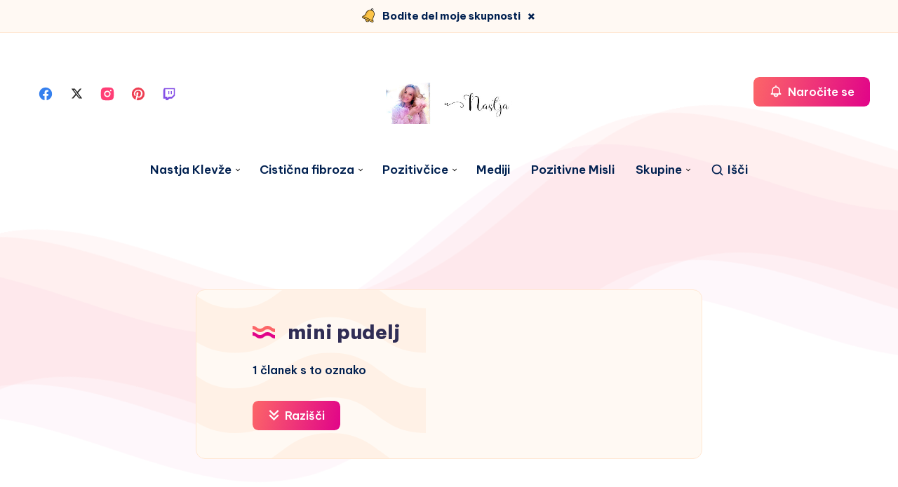

--- FILE ---
content_type: text/html; charset=utf-8
request_url: https://www.google.com/recaptcha/api2/aframe
body_size: 269
content:
<!DOCTYPE HTML><html><head><meta http-equiv="content-type" content="text/html; charset=UTF-8"></head><body><script nonce="WeCVl-WuRIL1bimTsqYMTQ">/** Anti-fraud and anti-abuse applications only. See google.com/recaptcha */ try{var clients={'sodar':'https://pagead2.googlesyndication.com/pagead/sodar?'};window.addEventListener("message",function(a){try{if(a.source===window.parent){var b=JSON.parse(a.data);var c=clients[b['id']];if(c){var d=document.createElement('img');d.src=c+b['params']+'&rc='+(localStorage.getItem("rc::a")?sessionStorage.getItem("rc::b"):"");window.document.body.appendChild(d);sessionStorage.setItem("rc::e",parseInt(sessionStorage.getItem("rc::e")||0)+1);localStorage.setItem("rc::h",'1768471076304');}}}catch(b){}});window.parent.postMessage("_grecaptcha_ready", "*");}catch(b){}</script></body></html>

--- FILE ---
content_type: application/javascript
request_url: https://nastjaklevze.com/wp-content/themes/wavy/assets/js/prism.min.js
body_size: 19712
content:
/* PrismJS 1.17.1
https://prismjs.com/download.html#themes=prism-tomorrow&languages=markup+css+clike+javascript+c+bash+basic+markup-templating+git+handlebars+java+php+json+typescript+objectivec+sql+powershell+scss+python+sass+visual-basic&plugins=line-numbers+toolbar+remove-initial-line-feed+show-language+copy-to-clipboard */
var _self="undefined"!=typeof window?window:"undefined"!=typeof WorkerGlobalScope&&self instanceof WorkerGlobalScope?self:{},Prism=function(g){var c=/\blang(?:uage)?-([\w-]+)\b/i,a=0,C={manual:g.Prism&&g.Prism.manual,disableWorkerMessageHandler:g.Prism&&g.Prism.disableWorkerMessageHandler,util:{encode:function(e){return e instanceof M?new M(e.type,C.util.encode(e.content),e.alias):Array.isArray(e)?e.map(C.util.encode):e.replace(/&/g,"&amp;").replace(/</g,"&lt;").replace(/\u00a0/g," ")},type:function(e){return Object.prototype.toString.call(e).slice(8,-1)},objId:function(e){return e.__id||Object.defineProperty(e,"__id",{value:++a}),e.__id},clone:function n(e,t){var r,a,i=C.util.type(e);switch(t=t||{},i){case"Object":if(a=C.util.objId(e),t[a])return t[a];for(var o in r={},t[a]=r,e)e.hasOwnProperty(o)&&(r[o]=n(e[o],t));return r;case"Array":return a=C.util.objId(e),t[a]?t[a]:(r=[],t[a]=r,e.forEach(function(e,a){r[a]=n(e,t)}),r);default:return e}}},languages:{extend:function(e,a){var n=C.util.clone(C.languages[e]);for(var t in a)n[t]=a[t];return n},insertBefore:function(n,e,a,t){var r=(t=t||C.languages)[n],i={};for(var o in r)if(r.hasOwnProperty(o)){if(o==e)for(var l in a)a.hasOwnProperty(l)&&(i[l]=a[l]);a.hasOwnProperty(o)||(i[o]=r[o])}var s=t[n];return t[n]=i,C.languages.DFS(C.languages,function(e,a){a===s&&e!=n&&(this[e]=i)}),i},DFS:function e(a,n,t,r){r=r||{};var i=C.util.objId;for(var o in a)if(a.hasOwnProperty(o)){n.call(a,o,a[o],t||o);var l=a[o],s=C.util.type(l);"Object"!==s||r[i(l)]?"Array"!==s||r[i(l)]||(r[i(l)]=!0,e(l,n,o,r)):(r[i(l)]=!0,e(l,n,null,r))}}},plugins:{},highlightAll:function(e,a){C.highlightAllUnder(document,e,a)},highlightAllUnder:function(e,a,n){var t={callback:n,selector:'code[class*="language-"], [class*="language-"] code, code[class*="lang-"], [class*="lang-"] code'};C.hooks.run("before-highlightall",t);for(var r,i=e.querySelectorAll(t.selector),o=0;r=i[o++];)C.highlightElement(r,!0===a,t.callback)},highlightElement:function(e,a,n){for(var t,r="none",i=e;i&&!c.test(i.className);)i=i.parentNode;i&&(r=(i.className.match(c)||[,"none"])[1].toLowerCase(),t=C.languages[r]),e.className=e.className.replace(c,"").replace(/\s+/g," ")+" language-"+r,e.parentNode&&(i=e.parentNode,/pre/i.test(i.nodeName)&&(i.className=i.className.replace(c,"").replace(/\s+/g," ")+" language-"+r));var o={element:e,language:r,grammar:t,code:e.textContent},l=function(e){o.highlightedCode=e,C.hooks.run("before-insert",o),o.element.innerHTML=o.highlightedCode,C.hooks.run("after-highlight",o),C.hooks.run("complete",o),n&&n.call(o.element)};if(C.hooks.run("before-sanity-check",o),o.code)if(C.hooks.run("before-highlight",o),o.grammar)if(a&&g.Worker){var s=new Worker(C.filename);s.onmessage=function(e){l(e.data)},s.postMessage(JSON.stringify({language:o.language,code:o.code,immediateClose:!0}))}else l(C.highlight(o.code,o.grammar,o.language));else l(C.util.encode(o.code));else C.hooks.run("complete",o)},highlight:function(e,a,n){var t={code:e,grammar:a,language:n};return C.hooks.run("before-tokenize",t),t.tokens=C.tokenize(t.code,t.grammar),C.hooks.run("after-tokenize",t),M.stringify(C.util.encode(t.tokens),t.language)},matchGrammar:function(e,a,n,t,r,i,o){for(var l in n)if(n.hasOwnProperty(l)&&n[l]){if(l==o)return;var s=n[l];s="Array"===C.util.type(s)?s:[s];for(var g=0;g<s.length;++g){var c=s[g],u=c.inside,h=!!c.lookbehind,f=!!c.greedy,d=0,m=c.alias;if(f&&!c.pattern.global){var p=c.pattern.toString().match(/[imuy]*$/)[0];c.pattern=RegExp(c.pattern.source,p+"g")}c=c.pattern||c;for(var y=t,v=r;y<a.length;v+=a[y].length,++y){var k=a[y];if(a.length>e.length)return;if(!(k instanceof M)){if(f&&y!=a.length-1){if(c.lastIndex=v,!(x=c.exec(e)))break;for(var b=x.index+(h?x[1].length:0),w=x.index+x[0].length,A=y,P=v,O=a.length;A<O&&(P<w||!a[A].type&&!a[A-1].greedy);++A)(P+=a[A].length)<=b&&(++y,v=P);if(a[y]instanceof M)continue;N=A-y,k=e.slice(v,P),x.index-=v}else{c.lastIndex=0;var x=c.exec(k),N=1}if(x){h&&(d=x[1]?x[1].length:0);w=(b=x.index+d)+(x=x[0].slice(d)).length;var j=k.slice(0,b),S=k.slice(w),E=[y,N];j&&(++y,v+=j.length,E.push(j));var _=new M(l,u?C.tokenize(x,u):x,m,x,f);if(E.push(_),S&&E.push(S),Array.prototype.splice.apply(a,E),1!=N&&C.matchGrammar(e,a,n,y,v,!0,l),i)break}else if(i)break}}}}},tokenize:function(e,a){var n=[e],t=a.rest;if(t){for(var r in t)a[r]=t[r];delete a.rest}return C.matchGrammar(e,n,a,0,0,!1),n},hooks:{all:{},add:function(e,a){var n=C.hooks.all;n[e]=n[e]||[],n[e].push(a)},run:function(e,a){var n=C.hooks.all[e];if(n&&n.length)for(var t,r=0;t=n[r++];)t(a)}},Token:M};function M(e,a,n,t,r){this.type=e,this.content=a,this.alias=n,this.length=0|(t||"").length,this.greedy=!!r}if(g.Prism=C,M.stringify=function(e,a){if("string"==typeof e)return e;if(Array.isArray(e))return e.map(function(e){return M.stringify(e,a)}).join("");var n={type:e.type,content:M.stringify(e.content,a),tag:"span",classes:["token",e.type],attributes:{},language:a};if(e.alias){var t=Array.isArray(e.alias)?e.alias:[e.alias];Array.prototype.push.apply(n.classes,t)}C.hooks.run("wrap",n);var r=Object.keys(n.attributes).map(function(e){return e+'="'+(n.attributes[e]||"").replace(/"/g,"&quot;")+'"'}).join(" ");return"<"+n.tag+' class="'+n.classes.join(" ")+'"'+(r?" "+r:"")+">"+n.content+"</"+n.tag+">"},!g.document)return g.addEventListener&&(C.disableWorkerMessageHandler||g.addEventListener("message",function(e){var a=JSON.parse(e.data),n=a.language,t=a.code,r=a.immediateClose;g.postMessage(C.highlight(t,C.languages[n],n)),r&&g.close()},!1)),C;var e=document.currentScript||[].slice.call(document.getElementsByTagName("script")).pop();return e&&(C.filename=e.src,C.manual||e.hasAttribute("data-manual")||("loading"!==document.readyState?window.requestAnimationFrame?window.requestAnimationFrame(C.highlightAll):window.setTimeout(C.highlightAll,16):document.addEventListener("DOMContentLoaded",C.highlightAll))),C}(_self);"undefined"!=typeof module&&module.exports&&(module.exports=Prism),"undefined"!=typeof global&&(global.Prism=Prism);
Prism.languages.markup={comment:/<!--[\s\S]*?-->/,prolog:/<\?[\s\S]+?\?>/,doctype:/<!DOCTYPE[\s\S]+?>/i,cdata:/<!\[CDATA\[[\s\S]*?]]>/i,tag:{pattern:/<\/?(?!\d)[^\s>\/=$<%]+(?:\s(?:\s*[^\s>\/=]+(?:\s*=\s*(?:"[^"]*"|'[^']*'|[^\s'">=]+(?=[\s>]))|(?=[\s/>])))+)?\s*\/?>/i,greedy:!0,inside:{tag:{pattern:/^<\/?[^\s>\/]+/i,inside:{punctuation:/^<\/?/,namespace:/^[^\s>\/:]+:/}},"attr-value":{pattern:/=\s*(?:"[^"]*"|'[^']*'|[^\s'">=]+)/i,inside:{punctuation:[/^=/,{pattern:/^(\s*)["']|["']$/,lookbehind:!0}]}},punctuation:/\/?>/,"attr-name":{pattern:/[^\s>\/]+/,inside:{namespace:/^[^\s>\/:]+:/}}}},entity:/&#?[\da-z]{1,8};/i},Prism.languages.markup.tag.inside["attr-value"].inside.entity=Prism.languages.markup.entity,Prism.hooks.add("wrap",function(a){"entity"===a.type&&(a.attributes.title=a.content.replace(/&amp;/,"&"))}),Object.defineProperty(Prism.languages.markup.tag,"addInlined",{value:function(a,e){var s={};s["language-"+e]={pattern:/(^<!\[CDATA\[)[\s\S]+?(?=\]\]>$)/i,lookbehind:!0,inside:Prism.languages[e]},s.cdata=/^<!\[CDATA\[|\]\]>$/i;var n={"included-cdata":{pattern:/<!\[CDATA\[[\s\S]*?\]\]>/i,inside:s}};n["language-"+e]={pattern:/[\s\S]+/,inside:Prism.languages[e]};var i={};i[a]={pattern:RegExp("(<__[\\s\\S]*?>)(?:<!\\[CDATA\\[[\\s\\S]*?\\]\\]>\\s*|[\\s\\S])*?(?=<\\/__>)".replace(/__/g,a),"i"),lookbehind:!0,greedy:!0,inside:n},Prism.languages.insertBefore("markup","cdata",i)}}),Prism.languages.xml=Prism.languages.extend("markup",{}),Prism.languages.html=Prism.languages.markup,Prism.languages.mathml=Prism.languages.markup,Prism.languages.svg=Prism.languages.markup;
!function(s){var t=/("|')(?:\\(?:\r\n|[\s\S])|(?!\1)[^\\\r\n])*\1/;s.languages.css={comment:/\/\*[\s\S]*?\*\//,atrule:{pattern:/@[\w-]+[\s\S]*?(?:;|(?=\s*\{))/,inside:{rule:/@[\w-]+/}},url:{pattern:RegExp("url\\((?:"+t.source+"|[^\n\r()]*)\\)","i"),inside:{function:/^url/i,punctuation:/^\(|\)$/}},selector:RegExp("[^{}\\s](?:[^{};\"']|"+t.source+")*?(?=\\s*\\{)"),string:{pattern:t,greedy:!0},property:/[-_a-z\xA0-\uFFFF][-\w\xA0-\uFFFF]*(?=\s*:)/i,important:/!important\b/i,function:/[-a-z0-9]+(?=\()/i,punctuation:/[(){};:,]/},s.languages.css.atrule.inside.rest=s.languages.css;var e=s.languages.markup;e&&(e.tag.addInlined("style","css"),s.languages.insertBefore("inside","attr-value",{"style-attr":{pattern:/\s*style=("|')(?:\\[\s\S]|(?!\1)[^\\])*\1/i,inside:{"attr-name":{pattern:/^\s*style/i,inside:e.tag.inside},punctuation:/^\s*=\s*['"]|['"]\s*$/,"attr-value":{pattern:/.+/i,inside:s.languages.css}},alias:"language-css"}},e.tag))}(Prism);
Prism.languages.clike={comment:[{pattern:/(^|[^\\])\/\*[\s\S]*?(?:\*\/|$)/,lookbehind:!0},{pattern:/(^|[^\\:])\/\/.*/,lookbehind:!0,greedy:!0}],string:{pattern:/(["'])(?:\\(?:\r\n|[\s\S])|(?!\1)[^\\\r\n])*\1/,greedy:!0},"class-name":{pattern:/((?:\b(?:class|interface|extends|implements|trait|instanceof|new)\s+)|(?:catch\s+\())[\w.\\]+/i,lookbehind:!0,inside:{punctuation:/[.\\]/}},keyword:/\b(?:if|else|while|do|for|return|in|instanceof|function|new|try|throw|catch|finally|null|break|continue)\b/,boolean:/\b(?:true|false)\b/,function:/\w+(?=\()/,number:/\b0x[\da-f]+\b|(?:\b\d+\.?\d*|\B\.\d+)(?:e[+-]?\d+)?/i,operator:/--?|\+\+?|!=?=?|<=?|>=?|==?=?|&&?|\|\|?|\?|\*|\/|~|\^|%/,punctuation:/[{}[\];(),.:]/};
Prism.languages.javascript=Prism.languages.extend("clike",{"class-name":[Prism.languages.clike["class-name"],{pattern:/(^|[^$\w\xA0-\uFFFF])[_$A-Z\xA0-\uFFFF][$\w\xA0-\uFFFF]*(?=\.(?:prototype|constructor))/,lookbehind:!0}],keyword:[{pattern:/((?:^|})\s*)(?:catch|finally)\b/,lookbehind:!0},{pattern:/(^|[^.])\b(?:as|async(?=\s*(?:function\b|\(|[$\w\xA0-\uFFFF]|$))|await|break|case|class|const|continue|debugger|default|delete|do|else|enum|export|extends|for|from|function|get|if|implements|import|in|instanceof|interface|let|new|null|of|package|private|protected|public|return|set|static|super|switch|this|throw|try|typeof|undefined|var|void|while|with|yield)\b/,lookbehind:!0}],number:/\b(?:(?:0[xX](?:[\dA-Fa-f](?:_[\dA-Fa-f])?)+|0[bB](?:[01](?:_[01])?)+|0[oO](?:[0-7](?:_[0-7])?)+)n?|(?:\d(?:_\d)?)+n|NaN|Infinity)\b|(?:\b(?:\d(?:_\d)?)+\.?(?:\d(?:_\d)?)*|\B\.(?:\d(?:_\d)?)+)(?:[Ee][+-]?(?:\d(?:_\d)?)+)?/,function:/#?[_$a-zA-Z\xA0-\uFFFF][$\w\xA0-\uFFFF]*(?=\s*(?:\.\s*(?:apply|bind|call)\s*)?\()/,operator:/-[-=]?|\+[+=]?|!=?=?|<<?=?|>>?>?=?|=(?:==?|>)?|&[&=]?|\|[|=]?|\*\*?=?|\/=?|~|\^=?|%=?|\?|\.{3}/}),Prism.languages.javascript["class-name"][0].pattern=/(\b(?:class|interface|extends|implements|instanceof|new)\s+)[\w.\\]+/,Prism.languages.insertBefore("javascript","keyword",{regex:{pattern:/((?:^|[^$\w\xA0-\uFFFF."'\])\s])\s*)\/(\[(?:[^\]\\\r\n]|\\.)*]|\\.|[^/\\\[\r\n])+\/[gimyus]{0,6}(?=\s*($|[\r\n,.;})\]]))/,lookbehind:!0,greedy:!0},"function-variable":{pattern:/#?[_$a-zA-Z\xA0-\uFFFF][$\w\xA0-\uFFFF]*(?=\s*[=:]\s*(?:async\s*)?(?:\bfunction\b|(?:\((?:[^()]|\([^()]*\))*\)|[_$a-zA-Z\xA0-\uFFFF][$\w\xA0-\uFFFF]*)\s*=>))/,alias:"function"},parameter:[{pattern:/(function(?:\s+[_$A-Za-z\xA0-\uFFFF][$\w\xA0-\uFFFF]*)?\s*\(\s*)(?!\s)(?:[^()]|\([^()]*\))+?(?=\s*\))/,lookbehind:!0,inside:Prism.languages.javascript},{pattern:/[_$a-z\xA0-\uFFFF][$\w\xA0-\uFFFF]*(?=\s*=>)/i,inside:Prism.languages.javascript},{pattern:/(\(\s*)(?!\s)(?:[^()]|\([^()]*\))+?(?=\s*\)\s*=>)/,lookbehind:!0,inside:Prism.languages.javascript},{pattern:/((?:\b|\s|^)(?!(?:as|async|await|break|case|catch|class|const|continue|debugger|default|delete|do|else|enum|export|extends|finally|for|from|function|get|if|implements|import|in|instanceof|interface|let|new|null|of|package|private|protected|public|return|set|static|super|switch|this|throw|try|typeof|undefined|var|void|while|with|yield)(?![$\w\xA0-\uFFFF]))(?:[_$A-Za-z\xA0-\uFFFF][$\w\xA0-\uFFFF]*\s*)\(\s*)(?!\s)(?:[^()]|\([^()]*\))+?(?=\s*\)\s*\{)/,lookbehind:!0,inside:Prism.languages.javascript}],constant:/\b[A-Z](?:[A-Z_]|\dx?)*\b/}),Prism.languages.insertBefore("javascript","string",{"template-string":{pattern:/`(?:\\[\s\S]|\${(?:[^{}]|{(?:[^{}]|{[^}]*})*})+}|(?!\${)[^\\`])*`/,greedy:!0,inside:{"template-punctuation":{pattern:/^`|`$/,alias:"string"},interpolation:{pattern:/((?:^|[^\\])(?:\\{2})*)\${(?:[^{}]|{(?:[^{}]|{[^}]*})*})+}/,lookbehind:!0,inside:{"interpolation-punctuation":{pattern:/^\${|}$/,alias:"punctuation"},rest:Prism.languages.javascript}},string:/[\s\S]+/}}}),Prism.languages.markup&&Prism.languages.markup.tag.addInlined("script","javascript"),Prism.languages.js=Prism.languages.javascript;
Prism.languages.c=Prism.languages.extend("clike",{"class-name":{pattern:/(\b(?:enum|struct)\s+)\w+/,lookbehind:!0},keyword:/\b(?:_Alignas|_Alignof|_Atomic|_Bool|_Complex|_Generic|_Imaginary|_Noreturn|_Static_assert|_Thread_local|asm|typeof|inline|auto|break|case|char|const|continue|default|do|double|else|enum|extern|float|for|goto|if|int|long|register|return|short|signed|sizeof|static|struct|switch|typedef|union|unsigned|void|volatile|while)\b/,operator:/>>=?|<<=?|->|([-+&|:])\1|[?:~]|[-+*/%&|^!=<>]=?/,number:/(?:\b0x(?:[\da-f]+\.?[\da-f]*|\.[\da-f]+)(?:p[+-]?\d+)?|(?:\b\d+\.?\d*|\B\.\d+)(?:e[+-]?\d+)?)[ful]*/i}),Prism.languages.insertBefore("c","string",{macro:{pattern:/(^\s*)#\s*[a-z]+(?:[^\r\n\\]|\\(?:\r\n|[\s\S]))*/im,lookbehind:!0,alias:"property",inside:{string:{pattern:/(#\s*include\s*)(?:<.+?>|("|')(?:\\?.)+?\2)/,lookbehind:!0},directive:{pattern:/(#\s*)\b(?:define|defined|elif|else|endif|error|ifdef|ifndef|if|import|include|line|pragma|undef|using)\b/,lookbehind:!0,alias:"keyword"}}},constant:/\b(?:__FILE__|__LINE__|__DATE__|__TIME__|__TIMESTAMP__|__func__|EOF|NULL|SEEK_CUR|SEEK_END|SEEK_SET|stdin|stdout|stderr)\b/}),delete Prism.languages.c.boolean;
!function(e){var t="\\b(?:BASH|BASHOPTS|BASH_ALIASES|BASH_ARGC|BASH_ARGV|BASH_CMDS|BASH_COMPLETION_COMPAT_DIR|BASH_LINENO|BASH_REMATCH|BASH_SOURCE|BASH_VERSINFO|BASH_VERSION|COLORTERM|COLUMNS|COMP_WORDBREAKS|DBUS_SESSION_BUS_ADDRESS|DEFAULTS_PATH|DESKTOP_SESSION|DIRSTACK|DISPLAY|EUID|GDMSESSION|GDM_LANG|GNOME_KEYRING_CONTROL|GNOME_KEYRING_PID|GPG_AGENT_INFO|GROUPS|HISTCONTROL|HISTFILE|HISTFILESIZE|HISTSIZE|HOME|HOSTNAME|HOSTTYPE|IFS|INSTANCE|JOB|LANG|LANGUAGE|LC_ADDRESS|LC_ALL|LC_IDENTIFICATION|LC_MEASUREMENT|LC_MONETARY|LC_NAME|LC_NUMERIC|LC_PAPER|LC_TELEPHONE|LC_TIME|LESSCLOSE|LESSOPEN|LINES|LOGNAME|LS_COLORS|MACHTYPE|MAILCHECK|MANDATORY_PATH|NO_AT_BRIDGE|OLDPWD|OPTERR|OPTIND|ORBIT_SOCKETDIR|OSTYPE|PAPERSIZE|PATH|PIPESTATUS|PPID|PS1|PS2|PS3|PS4|PWD|RANDOM|REPLY|SECONDS|SELINUX_INIT|SESSION|SESSIONTYPE|SESSION_MANAGER|SHELL|SHELLOPTS|SHLVL|SSH_AUTH_SOCK|TERM|UID|UPSTART_EVENTS|UPSTART_INSTANCE|UPSTART_JOB|UPSTART_SESSION|USER|WINDOWID|XAUTHORITY|XDG_CONFIG_DIRS|XDG_CURRENT_DESKTOP|XDG_DATA_DIRS|XDG_GREETER_DATA_DIR|XDG_MENU_PREFIX|XDG_RUNTIME_DIR|XDG_SEAT|XDG_SEAT_PATH|XDG_SESSION_DESKTOP|XDG_SESSION_ID|XDG_SESSION_PATH|XDG_SESSION_TYPE|XDG_VTNR|XMODIFIERS)\\b",n={environment:{pattern:RegExp("\\$"+t),alias:"constant"},variable:[{pattern:/\$?\(\([\s\S]+?\)\)/,greedy:!0,inside:{variable:[{pattern:/(^\$\(\([\s\S]+)\)\)/,lookbehind:!0},/^\$\(\(/],number:/\b0x[\dA-Fa-f]+\b|(?:\b\d+\.?\d*|\B\.\d+)(?:[Ee]-?\d+)?/,operator:/--?|-=|\+\+?|\+=|!=?|~|\*\*?|\*=|\/=?|%=?|<<=?|>>=?|<=?|>=?|==?|&&?|&=|\^=?|\|\|?|\|=|\?|:/,punctuation:/\(\(?|\)\)?|,|;/}},{pattern:/\$\((?:\([^)]+\)|[^()])+\)|`[^`]+`/,greedy:!0,inside:{variable:/^\$\(|^`|\)$|`$/}},{pattern:/\$\{[^}]+\}/,greedy:!0,inside:{operator:/:[-=?+]?|[!\/]|##?|%%?|\^\^?|,,?/,punctuation:/[\[\]]/,environment:{pattern:RegExp("(\\{)"+t),lookbehind:!0,alias:"constant"}}},/\$(?:\w+|[#?*!@$])/],entity:/\\(?:[abceEfnrtv\\"]|O?[0-7]{1,3}|x[0-9a-fA-F]{1,2}|u[0-9a-fA-F]{4}|U[0-9a-fA-F]{8})/};e.languages.bash={shebang:{pattern:/^#!\s*\/.*/,alias:"important"},comment:{pattern:/(^|[^"{\\$])#.*/,lookbehind:!0},"function-name":[{pattern:/(\bfunction\s+)\w+(?=(?:\s*\(?:\s*\))?\s*\{)/,lookbehind:!0,alias:"function"},{pattern:/\b\w+(?=\s*\(\s*\)\s*\{)/,alias:"function"}],"for-or-select":{pattern:/(\b(?:for|select)\s+)\w+(?=\s+in\s)/,alias:"variable",lookbehind:!0},"assign-left":{pattern:/(^|[\s;|&]|[<>]\()\w+(?=\+?=)/,inside:{environment:{pattern:RegExp("(^|[\\s;|&]|[<>]\\()"+t),lookbehind:!0,alias:"constant"}},alias:"variable",lookbehind:!0},string:[{pattern:/((?:^|[^<])<<-?\s*)(\w+?)\s*(?:\r?\n|\r)(?:[\s\S])*?(?:\r?\n|\r)\2/,lookbehind:!0,greedy:!0,inside:n},{pattern:/((?:^|[^<])<<-?\s*)(["'])(\w+)\2\s*(?:\r?\n|\r)(?:[\s\S])*?(?:\r?\n|\r)\3/,lookbehind:!0,greedy:!0},{pattern:/(["'])(?:\\[\s\S]|\$\([^)]+\)|`[^`]+`|(?!\1)[^\\])*\1/,greedy:!0,inside:n}],environment:{pattern:RegExp("\\$?"+t),alias:"constant"},variable:n.variable,function:{pattern:/(^|[\s;|&]|[<>]\()(?:add|apropos|apt|aptitude|apt-cache|apt-get|aspell|automysqlbackup|awk|basename|bash|bc|bconsole|bg|bzip2|cal|cat|cfdisk|chgrp|chkconfig|chmod|chown|chroot|cksum|clear|cmp|column|comm|cp|cron|crontab|csplit|curl|cut|date|dc|dd|ddrescue|debootstrap|df|diff|diff3|dig|dir|dircolors|dirname|dirs|dmesg|du|egrep|eject|env|ethtool|expand|expect|expr|fdformat|fdisk|fg|fgrep|file|find|fmt|fold|format|free|fsck|ftp|fuser|gawk|git|gparted|grep|groupadd|groupdel|groupmod|groups|grub-mkconfig|gzip|halt|head|hg|history|host|hostname|htop|iconv|id|ifconfig|ifdown|ifup|import|install|ip|jobs|join|kill|killall|less|link|ln|locate|logname|logrotate|look|lpc|lpr|lprint|lprintd|lprintq|lprm|ls|lsof|lynx|make|man|mc|mdadm|mkconfig|mkdir|mke2fs|mkfifo|mkfs|mkisofs|mknod|mkswap|mmv|more|most|mount|mtools|mtr|mutt|mv|nano|nc|netstat|nice|nl|nohup|notify-send|npm|nslookup|op|open|parted|passwd|paste|pathchk|ping|pkill|pnpm|popd|pr|printcap|printenv|ps|pushd|pv|quota|quotacheck|quotactl|ram|rar|rcp|reboot|remsync|rename|renice|rev|rm|rmdir|rpm|rsync|scp|screen|sdiff|sed|sendmail|seq|service|sftp|sh|shellcheck|shuf|shutdown|sleep|slocate|sort|split|ssh|stat|strace|su|sudo|sum|suspend|swapon|sync|tac|tail|tar|tee|time|timeout|top|touch|tr|traceroute|tsort|tty|umount|uname|unexpand|uniq|units|unrar|unshar|unzip|update-grub|uptime|useradd|userdel|usermod|users|uudecode|uuencode|v|vdir|vi|vim|virsh|vmstat|wait|watch|wc|wget|whereis|which|who|whoami|write|xargs|xdg-open|yarn|yes|zenity|zip|zsh|zypper)(?=$|[)\s;|&])/,lookbehind:!0},keyword:{pattern:/(^|[\s;|&]|[<>]\()(?:if|then|else|elif|fi|for|while|in|case|esac|function|select|do|done|until)(?=$|[)\s;|&])/,lookbehind:!0},builtin:{pattern:/(^|[\s;|&]|[<>]\()(?:\.|:|break|cd|continue|eval|exec|exit|export|getopts|hash|pwd|readonly|return|shift|test|times|trap|umask|unset|alias|bind|builtin|caller|command|declare|echo|enable|help|let|local|logout|mapfile|printf|read|readarray|source|type|typeset|ulimit|unalias|set|shopt)(?=$|[)\s;|&])/,lookbehind:!0,alias:"class-name"},boolean:{pattern:/(^|[\s;|&]|[<>]\()(?:true|false)(?=$|[)\s;|&])/,lookbehind:!0},"file-descriptor":{pattern:/\B&\d\b/,alias:"important"},operator:{pattern:/\d?<>|>\||\+=|==?|!=?|=~|<<[<-]?|[&\d]?>>|\d?[<>]&?|&[>&]?|\|[&|]?|<=?|>=?/,inside:{"file-descriptor":{pattern:/^\d/,alias:"important"}}},punctuation:/\$?\(\(?|\)\)?|\.\.|[{}[\];\\]/,number:{pattern:/(^|\s)(?:[1-9]\d*|0)(?:[.,]\d+)?\b/,lookbehind:!0}};for(var a=["comment","function-name","for-or-select","assign-left","string","environment","function","keyword","builtin","boolean","file-descriptor","operator","punctuation","number"],r=n.variable[1].inside,s=0;s<a.length;s++)r[a[s]]=e.languages.bash[a[s]];e.languages.shell=e.languages.bash}(Prism);
Prism.languages.basic={comment:{pattern:/(?:!|REM\b).+/i,inside:{keyword:/^REM/i}},string:{pattern:/"(?:""|[!#$%&'()*,\/:;<=>?^_ +\-.A-Z\d])*"/i,greedy:!0},number:/(?:\b\d+\.?\d*|\B\.\d+)(?:E[+-]?\d+)?/i,keyword:/\b(?:AS|BEEP|BLOAD|BSAVE|CALL(?: ABSOLUTE)?|CASE|CHAIN|CHDIR|CLEAR|CLOSE|CLS|COM|COMMON|CONST|DATA|DECLARE|DEF(?: FN| SEG|DBL|INT|LNG|SNG|STR)|DIM|DO|DOUBLE|ELSE|ELSEIF|END|ENVIRON|ERASE|ERROR|EXIT|FIELD|FILES|FOR|FUNCTION|GET|GOSUB|GOTO|IF|INPUT|INTEGER|IOCTL|KEY|KILL|LINE INPUT|LOCATE|LOCK|LONG|LOOP|LSET|MKDIR|NAME|NEXT|OFF|ON(?: COM| ERROR| KEY| TIMER)?|OPEN|OPTION BASE|OUT|POKE|PUT|READ|REDIM|REM|RESTORE|RESUME|RETURN|RMDIR|RSET|RUN|SHARED|SINGLE|SELECT CASE|SHELL|SLEEP|STATIC|STEP|STOP|STRING|SUB|SWAP|SYSTEM|THEN|TIMER|TO|TROFF|TRON|TYPE|UNLOCK|UNTIL|USING|VIEW PRINT|WAIT|WEND|WHILE|WRITE)(?:\$|\b)/i,function:/\b(?:ABS|ACCESS|ACOS|ANGLE|AREA|ARITHMETIC|ARRAY|ASIN|ASK|AT|ATN|BASE|BEGIN|BREAK|CAUSE|CEIL|CHR|CLIP|COLLATE|COLOR|CON|COS|COSH|COT|CSC|DATE|DATUM|DEBUG|DECIMAL|DEF|DEG|DEGREES|DELETE|DET|DEVICE|DISPLAY|DOT|ELAPSED|EPS|ERASABLE|EXLINE|EXP|EXTERNAL|EXTYPE|FILETYPE|FIXED|FP|GO|GRAPH|HANDLER|IDN|IMAGE|IN|INT|INTERNAL|IP|IS|KEYED|LBOUND|LCASE|LEFT|LEN|LENGTH|LET|LINE|LINES|LOG|LOG10|LOG2|LTRIM|MARGIN|MAT|MAX|MAXNUM|MID|MIN|MISSING|MOD|NATIVE|NUL|NUMERIC|OF|OPTION|ORD|ORGANIZATION|OUTIN|OUTPUT|PI|POINT|POINTER|POINTS|POS|PRINT|PROGRAM|PROMPT|RAD|RADIANS|RANDOMIZE|RECORD|RECSIZE|RECTYPE|RELATIVE|REMAINDER|REPEAT|REST|RETRY|REWRITE|RIGHT|RND|ROUND|RTRIM|SAME|SEC|SELECT|SEQUENTIAL|SET|SETTER|SGN|SIN|SINH|SIZE|SKIP|SQR|STANDARD|STATUS|STR|STREAM|STYLE|TAB|TAN|TANH|TEMPLATE|TEXT|THERE|TIME|TIMEOUT|TRACE|TRANSFORM|TRUNCATE|UBOUND|UCASE|USE|VAL|VARIABLE|VIEWPORT|WHEN|WINDOW|WITH|ZER|ZONEWIDTH)(?:\$|\b)/i,operator:/<[=>]?|>=?|[+\-*\/^=&]|\b(?:AND|EQV|IMP|NOT|OR|XOR)\b/i,punctuation:/[,;:()]/};
!function(h){function v(e,n){return"___"+e.toUpperCase()+n+"___"}Object.defineProperties(h.languages["markup-templating"]={},{buildPlaceholders:{value:function(a,r,e,o){if(a.language===r){var c=a.tokenStack=[];a.code=a.code.replace(e,function(e){if("function"==typeof o&&!o(e))return e;for(var n,t=c.length;-1!==a.code.indexOf(n=v(r,t));)++t;return c[t]=e,n}),a.grammar=h.languages.markup}}},tokenizePlaceholders:{value:function(p,k){if(p.language===k&&p.tokenStack){p.grammar=h.languages[k];var m=0,d=Object.keys(p.tokenStack);!function e(n){for(var t=0;t<n.length&&!(m>=d.length);t++){var a=n[t];if("string"==typeof a||a.content&&"string"==typeof a.content){var r=d[m],o=p.tokenStack[r],c="string"==typeof a?a:a.content,i=v(k,r),u=c.indexOf(i);if(-1<u){++m;var g=c.substring(0,u),l=new h.Token(k,h.tokenize(o,p.grammar),"language-"+k,o),s=c.substring(u+i.length),f=[];g&&f.push.apply(f,e([g])),f.push(l),s&&f.push.apply(f,e([s])),"string"==typeof a?n.splice.apply(n,[t,1].concat(f)):a.content=f}}else a.content&&e(a.content)}return n}(p.tokens)}}}})}(Prism);
Prism.languages.git={comment:/^#.*/m,deleted:/^[-–].*/m,inserted:/^\+.*/m,string:/("|')(?:\\.|(?!\1)[^\\\r\n])*\1/m,command:{pattern:/^.*\$ git .*$/m,inside:{parameter:/\s--?\w+/m}},coord:/^@@.*@@$/m,commit_sha1:/^commit \w{40}$/m};
!function(e){e.languages.handlebars={comment:/\{\{![\s\S]*?\}\}/,delimiter:{pattern:/^\{\{\{?|\}\}\}?$/i,alias:"punctuation"},string:/(["'])(?:\\.|(?!\1)[^\\\r\n])*\1/,number:/\b0x[\dA-Fa-f]+\b|(?:\b\d+\.?\d*|\B\.\d+)(?:[Ee][+-]?\d+)?/,boolean:/\b(?:true|false)\b/,block:{pattern:/^(\s*~?\s*)[#\/]\S+?(?=\s*~?\s*$|\s)/i,lookbehind:!0,alias:"keyword"},brackets:{pattern:/\[[^\]]+\]/,inside:{punctuation:/\[|\]/,variable:/[\s\S]+/}},punctuation:/[!"#%&'()*+,.\/;<=>@\[\\\]^`{|}~]/,variable:/[^!"#%&'()*+,.\/;<=>@\[\\\]^`{|}~\s]+/},e.hooks.add("before-tokenize",function(a){e.languages["markup-templating"].buildPlaceholders(a,"handlebars",/\{\{\{[\s\S]+?\}\}\}|\{\{[\s\S]+?\}\}/g)}),e.hooks.add("after-tokenize",function(a){e.languages["markup-templating"].tokenizePlaceholders(a,"handlebars")})}(Prism);
!function(e){var t=/\b(?:abstract|continue|for|new|switch|assert|default|goto|package|synchronized|boolean|do|if|private|this|break|double|implements|protected|throw|byte|else|import|public|throws|case|enum|instanceof|return|transient|catch|extends|int|short|try|char|final|interface|static|void|class|finally|long|strictfp|volatile|const|float|native|super|while|var|null|exports|module|open|opens|provides|requires|to|transitive|uses|with)\b/,a=/\b[A-Z](?:\w*[a-z]\w*)?\b/;e.languages.java=e.languages.extend("clike",{"class-name":[a,/\b[A-Z]\w*(?=\s+\w+\s*[;,=())])/],keyword:t,function:[e.languages.clike.function,{pattern:/(\:\:)[a-z_]\w*/,lookbehind:!0}],number:/\b0b[01][01_]*L?\b|\b0x[\da-f_]*\.?[\da-f_p+-]+\b|(?:\b\d[\d_]*\.?[\d_]*|\B\.\d[\d_]*)(?:e[+-]?\d[\d_]*)?[dfl]?/i,operator:{pattern:/(^|[^.])(?:<<=?|>>>?=?|->|([-+&|])\2|[?:~]|[-+*/%&|^!=<>]=?)/m,lookbehind:!0}}),e.languages.insertBefore("java","class-name",{annotation:{alias:"punctuation",pattern:/(^|[^.])@\w+/,lookbehind:!0},namespace:{pattern:/(\b(?:exports|import(?:\s+static)?|module|open|opens|package|provides|requires|to|transitive|uses|with)\s+)[a-z]\w*(\.[a-z]\w*)+/,lookbehind:!0,inside:{punctuation:/\./}},generics:{pattern:/<(?:[\w\s,.&?]|<(?:[\w\s,.&?]|<(?:[\w\s,.&?]|<[\w\s,.&?]*>)*>)*>)*>/,inside:{"class-name":a,keyword:t,punctuation:/[<>(),.:]/,operator:/[?&|]/}}})}(Prism);
!function(n){n.languages.php=n.languages.extend("clike",{keyword:/\b(?:__halt_compiler|abstract|and|array|as|break|callable|case|catch|class|clone|const|continue|declare|default|die|do|echo|else|elseif|empty|enddeclare|endfor|endforeach|endif|endswitch|endwhile|eval|exit|extends|final|finally|for|foreach|function|global|goto|if|implements|include|include_once|instanceof|insteadof|interface|isset|list|namespace|new|or|parent|print|private|protected|public|require|require_once|return|static|switch|throw|trait|try|unset|use|var|while|xor|yield)\b/i,boolean:{pattern:/\b(?:false|true)\b/i,alias:"constant"},constant:[/\b[A-Z_][A-Z0-9_]*\b/,/\b(?:null)\b/i],comment:{pattern:/(^|[^\\])(?:\/\*[\s\S]*?\*\/|\/\/.*)/,lookbehind:!0}}),n.languages.insertBefore("php","string",{"shell-comment":{pattern:/(^|[^\\])#.*/,lookbehind:!0,alias:"comment"}}),n.languages.insertBefore("php","comment",{delimiter:{pattern:/\?>$|^<\?(?:php(?=\s)|=)?/i,alias:"important"}}),n.languages.insertBefore("php","keyword",{variable:/\$+(?:\w+\b|(?={))/i,package:{pattern:/(\\|namespace\s+|use\s+)[\w\\]+/,lookbehind:!0,inside:{punctuation:/\\/}}}),n.languages.insertBefore("php","operator",{property:{pattern:/(->)[\w]+/,lookbehind:!0}});var e={pattern:/{\$(?:{(?:{[^{}]+}|[^{}]+)}|[^{}])+}|(^|[^\\{])\$+(?:\w+(?:\[.+?]|->\w+)*)/,lookbehind:!0,inside:{rest:n.languages.php}};n.languages.insertBefore("php","string",{"nowdoc-string":{pattern:/<<<'([^']+)'(?:\r\n?|\n)(?:.*(?:\r\n?|\n))*?\1;/,greedy:!0,alias:"string",inside:{delimiter:{pattern:/^<<<'[^']+'|[a-z_]\w*;$/i,alias:"symbol",inside:{punctuation:/^<<<'?|[';]$/}}}},"heredoc-string":{pattern:/<<<(?:"([^"]+)"(?:\r\n?|\n)(?:.*(?:\r\n?|\n))*?\1;|([a-z_]\w*)(?:\r\n?|\n)(?:.*(?:\r\n?|\n))*?\2;)/i,greedy:!0,alias:"string",inside:{delimiter:{pattern:/^<<<(?:"[^"]+"|[a-z_]\w*)|[a-z_]\w*;$/i,alias:"symbol",inside:{punctuation:/^<<<"?|[";]$/}},interpolation:e}},"single-quoted-string":{pattern:/'(?:\\[\s\S]|[^\\'])*'/,greedy:!0,alias:"string"},"double-quoted-string":{pattern:/"(?:\\[\s\S]|[^\\"])*"/,greedy:!0,alias:"string",inside:{interpolation:e}}}),delete n.languages.php.string,n.hooks.add("before-tokenize",function(e){if(/<\?/.test(e.code)){n.languages["markup-templating"].buildPlaceholders(e,"php",/<\?(?:[^"'/#]|\/(?![*/])|("|')(?:\\[\s\S]|(?!\1)[^\\])*\1|(?:\/\/|#)(?:[^?\n\r]|\?(?!>))*|\/\*[\s\S]*?(?:\*\/|$))*?(?:\?>|$)/gi)}}),n.hooks.add("after-tokenize",function(e){n.languages["markup-templating"].tokenizePlaceholders(e,"php")})}(Prism);
Prism.languages.json={property:{pattern:/"(?:\\.|[^\\"\r\n])*"(?=\s*:)/,greedy:!0},string:{pattern:/"(?:\\.|[^\\"\r\n])*"(?!\s*:)/,greedy:!0},comment:/\/\/.*|\/\*[\s\S]*?(?:\*\/|$)/,number:/-?\d+\.?\d*(e[+-]?\d+)?/i,punctuation:/[{}[\],]/,operator:/:/,boolean:/\b(?:true|false)\b/,null:{pattern:/\bnull\b/,alias:"keyword"}};
Prism.languages.typescript=Prism.languages.extend("javascript",{keyword:/\b(?:abstract|as|async|await|break|case|catch|class|const|constructor|continue|debugger|declare|default|delete|do|else|enum|export|extends|finally|for|from|function|get|if|implements|import|in|instanceof|interface|is|keyof|let|module|namespace|new|null|of|package|private|protected|public|readonly|return|require|set|static|super|switch|this|throw|try|type|typeof|var|void|while|with|yield)\b/,builtin:/\b(?:string|Function|any|number|boolean|Array|symbol|console|Promise|unknown|never)\b/}),Prism.languages.ts=Prism.languages.typescript;
Prism.languages.objectivec=Prism.languages.extend("c",{keyword:/\b(?:asm|typeof|inline|auto|break|case|char|const|continue|default|do|double|else|enum|extern|float|for|goto|if|int|long|register|return|short|signed|sizeof|static|struct|switch|typedef|union|unsigned|void|volatile|while|in|self|super)\b|(?:@interface|@end|@implementation|@protocol|@class|@public|@protected|@private|@property|@try|@catch|@finally|@throw|@synthesize|@dynamic|@selector)\b/,string:/("|')(?:\\(?:\r\n|[\s\S])|(?!\1)[^\\\r\n])*\1|@"(?:\\(?:\r\n|[\s\S])|[^"\\\r\n])*"/,operator:/-[->]?|\+\+?|!=?|<<?=?|>>?=?|==?|&&?|\|\|?|[~^%?*\/@]/}),delete Prism.languages.objectivec["class-name"];
Prism.languages.sql={comment:{pattern:/(^|[^\\])(?:\/\*[\s\S]*?\*\/|(?:--|\/\/|#).*)/,lookbehind:!0},variable:[{pattern:/@(["'`])(?:\\[\s\S]|(?!\1)[^\\])+\1/,greedy:!0},/@[\w.$]+/],string:{pattern:/(^|[^@\\])("|')(?:\\[\s\S]|(?!\2)[^\\]|\2\2)*\2/,greedy:!0,lookbehind:!0},function:/\b(?:AVG|COUNT|FIRST|FORMAT|LAST|LCASE|LEN|MAX|MID|MIN|MOD|NOW|ROUND|SUM|UCASE)(?=\s*\()/i,keyword:/\b(?:ACTION|ADD|AFTER|ALGORITHM|ALL|ALTER|ANALYZE|ANY|APPLY|AS|ASC|AUTHORIZATION|AUTO_INCREMENT|BACKUP|BDB|BEGIN|BERKELEYDB|BIGINT|BINARY|BIT|BLOB|BOOL|BOOLEAN|BREAK|BROWSE|BTREE|BULK|BY|CALL|CASCADED?|CASE|CHAIN|CHAR(?:ACTER|SET)?|CHECK(?:POINT)?|CLOSE|CLUSTERED|COALESCE|COLLATE|COLUMNS?|COMMENT|COMMIT(?:TED)?|COMPUTE|CONNECT|CONSISTENT|CONSTRAINT|CONTAINS(?:TABLE)?|CONTINUE|CONVERT|CREATE|CROSS|CURRENT(?:_DATE|_TIME|_TIMESTAMP|_USER)?|CURSOR|CYCLE|DATA(?:BASES?)?|DATE(?:TIME)?|DAY|DBCC|DEALLOCATE|DEC|DECIMAL|DECLARE|DEFAULT|DEFINER|DELAYED|DELETE|DELIMITERS?|DENY|DESC|DESCRIBE|DETERMINISTIC|DISABLE|DISCARD|DISK|DISTINCT|DISTINCTROW|DISTRIBUTED|DO|DOUBLE|DROP|DUMMY|DUMP(?:FILE)?|DUPLICATE|ELSE(?:IF)?|ENABLE|ENCLOSED|END|ENGINE|ENUM|ERRLVL|ERRORS|ESCAPED?|EXCEPT|EXEC(?:UTE)?|EXISTS|EXIT|EXPLAIN|EXTENDED|FETCH|FIELDS|FILE|FILLFACTOR|FIRST|FIXED|FLOAT|FOLLOWING|FOR(?: EACH ROW)?|FORCE|FOREIGN|FREETEXT(?:TABLE)?|FROM|FULL|FUNCTION|GEOMETRY(?:COLLECTION)?|GLOBAL|GOTO|GRANT|GROUP|HANDLER|HASH|HAVING|HOLDLOCK|HOUR|IDENTITY(?:_INSERT|COL)?|IF|IGNORE|IMPORT|INDEX|INFILE|INNER|INNODB|INOUT|INSERT|INT|INTEGER|INTERSECT|INTERVAL|INTO|INVOKER|ISOLATION|ITERATE|JOIN|KEYS?|KILL|LANGUAGE|LAST|LEAVE|LEFT|LEVEL|LIMIT|LINENO|LINES|LINESTRING|LOAD|LOCAL|LOCK|LONG(?:BLOB|TEXT)|LOOP|MATCH(?:ED)?|MEDIUM(?:BLOB|INT|TEXT)|MERGE|MIDDLEINT|MINUTE|MODE|MODIFIES|MODIFY|MONTH|MULTI(?:LINESTRING|POINT|POLYGON)|NATIONAL|NATURAL|NCHAR|NEXT|NO|NONCLUSTERED|NULLIF|NUMERIC|OFF?|OFFSETS?|ON|OPEN(?:DATASOURCE|QUERY|ROWSET)?|OPTIMIZE|OPTION(?:ALLY)?|ORDER|OUT(?:ER|FILE)?|OVER|PARTIAL|PARTITION|PERCENT|PIVOT|PLAN|POINT|POLYGON|PRECEDING|PRECISION|PREPARE|PREV|PRIMARY|PRINT|PRIVILEGES|PROC(?:EDURE)?|PUBLIC|PURGE|QUICK|RAISERROR|READS?|REAL|RECONFIGURE|REFERENCES|RELEASE|RENAME|REPEAT(?:ABLE)?|REPLACE|REPLICATION|REQUIRE|RESIGNAL|RESTORE|RESTRICT|RETURNS?|REVOKE|RIGHT|ROLLBACK|ROUTINE|ROW(?:COUNT|GUIDCOL|S)?|RTREE|RULE|SAVE(?:POINT)?|SCHEMA|SECOND|SELECT|SERIAL(?:IZABLE)?|SESSION(?:_USER)?|SET(?:USER)?|SHARE|SHOW|SHUTDOWN|SIMPLE|SMALLINT|SNAPSHOT|SOME|SONAME|SQL|START(?:ING)?|STATISTICS|STATUS|STRIPED|SYSTEM_USER|TABLES?|TABLESPACE|TEMP(?:ORARY|TABLE)?|TERMINATED|TEXT(?:SIZE)?|THEN|TIME(?:STAMP)?|TINY(?:BLOB|INT|TEXT)|TOP?|TRAN(?:SACTIONS?)?|TRIGGER|TRUNCATE|TSEQUAL|TYPES?|UNBOUNDED|UNCOMMITTED|UNDEFINED|UNION|UNIQUE|UNLOCK|UNPIVOT|UNSIGNED|UPDATE(?:TEXT)?|USAGE|USE|USER|USING|VALUES?|VAR(?:BINARY|CHAR|CHARACTER|YING)|VIEW|WAITFOR|WARNINGS|WHEN|WHERE|WHILE|WITH(?: ROLLUP|IN)?|WORK|WRITE(?:TEXT)?|YEAR)\b/i,boolean:/\b(?:TRUE|FALSE|NULL)\b/i,number:/\b0x[\da-f]+\b|\b\d+\.?\d*|\B\.\d+\b/i,operator:/[-+*\/=%^~]|&&?|\|\|?|!=?|<(?:=>?|<|>)?|>[>=]?|\b(?:AND|BETWEEN|IN|LIKE|NOT|OR|IS|DIV|REGEXP|RLIKE|SOUNDS LIKE|XOR)\b/i,punctuation:/[;[\]()`,.]/};
!function(e){var t=Prism.languages.powershell={comment:[{pattern:/(^|[^`])<#[\s\S]*?#>/,lookbehind:!0},{pattern:/(^|[^`])#.*/,lookbehind:!0}],string:[{pattern:/"(?:`[\s\S]|[^`"])*"/,greedy:!0,inside:{function:{pattern:/(^|[^`])\$\((?:\$\(.*?\)|(?!\$\()[^\r\n)])*\)/,lookbehind:!0,inside:{}}}},{pattern:/'(?:[^']|'')*'/,greedy:!0}],namespace:/\[[a-z](?:\[(?:\[[^\]]*]|[^\[\]])*]|[^\[\]])*]/i,boolean:/\$(?:true|false)\b/i,variable:/\$\w+\b/i,function:[/\b(?:Add-(?:Computer|Content|History|Member|PSSnapin|Type)|Checkpoint-Computer|Clear-(?:Content|EventLog|History|Item|ItemProperty|Variable)|Compare-Object|Complete-Transaction|Connect-PSSession|ConvertFrom-(?:Csv|Json|StringData)|Convert-Path|ConvertTo-(?:Csv|Html|Json|Xml)|Copy-(?:Item|ItemProperty)|Debug-Process|Disable-(?:ComputerRestore|PSBreakpoint|PSRemoting|PSSessionConfiguration)|Disconnect-PSSession|Enable-(?:ComputerRestore|PSBreakpoint|PSRemoting|PSSessionConfiguration)|Enter-PSSession|Exit-PSSession|Export-(?:Alias|Clixml|Console|Csv|FormatData|ModuleMember|PSSession)|ForEach-Object|Format-(?:Custom|List|Table|Wide)|Get-(?:Alias|ChildItem|Command|ComputerRestorePoint|Content|ControlPanelItem|Culture|Date|Event|EventLog|EventSubscriber|FormatData|Help|History|Host|HotFix|Item|ItemProperty|Job|Location|Member|Module|Process|PSBreakpoint|PSCallStack|PSDrive|PSProvider|PSSession|PSSessionConfiguration|PSSnapin|Random|Service|TraceSource|Transaction|TypeData|UICulture|Unique|Variable|WmiObject)|Group-Object|Import-(?:Alias|Clixml|Csv|LocalizedData|Module|PSSession)|Invoke-(?:Command|Expression|History|Item|RestMethod|WebRequest|WmiMethod)|Join-Path|Limit-EventLog|Measure-(?:Command|Object)|Move-(?:Item|ItemProperty)|New-(?:Alias|Event|EventLog|Item|ItemProperty|Module|ModuleManifest|Object|PSDrive|PSSession|PSSessionConfigurationFile|PSSessionOption|PSTransportOption|Service|TimeSpan|Variable|WebServiceProxy)|Out-(?:Default|File|GridView|Host|Null|Printer|String)|Pop-Location|Push-Location|Read-Host|Receive-(?:Job|PSSession)|Register-(?:EngineEvent|ObjectEvent|PSSessionConfiguration|WmiEvent)|Remove-(?:Computer|Event|EventLog|Item|ItemProperty|Job|Module|PSBreakpoint|PSDrive|PSSession|PSSnapin|TypeData|Variable|WmiObject)|Rename-(?:Computer|Item|ItemProperty)|Reset-ComputerMachinePassword|Resolve-Path|Restart-(?:Computer|Service)|Restore-Computer|Resume-(?:Job|Service)|Save-Help|Select-(?:Object|String|Xml)|Send-MailMessage|Set-(?:Alias|Content|Date|Item|ItemProperty|Location|PSBreakpoint|PSDebug|PSSessionConfiguration|Service|StrictMode|TraceSource|Variable|WmiInstance)|Show-(?:Command|ControlPanelItem|EventLog)|Sort-Object|Split-Path|Start-(?:Job|Process|Service|Sleep|Transaction)|Stop-(?:Computer|Job|Process|Service)|Suspend-(?:Job|Service)|Tee-Object|Test-(?:ComputerSecureChannel|Connection|ModuleManifest|Path|PSSessionConfigurationFile)|Trace-Command|Unblock-File|Undo-Transaction|Unregister-(?:Event|PSSessionConfiguration)|Update-(?:FormatData|Help|List|TypeData)|Use-Transaction|Wait-(?:Event|Job|Process)|Where-Object|Write-(?:Debug|Error|EventLog|Host|Output|Progress|Verbose|Warning))\b/i,/\b(?:ac|cat|chdir|clc|cli|clp|clv|compare|copy|cp|cpi|cpp|cvpa|dbp|del|diff|dir|ebp|echo|epal|epcsv|epsn|erase|fc|fl|ft|fw|gal|gbp|gc|gci|gcs|gdr|gi|gl|gm|gp|gps|group|gsv|gu|gv|gwmi|iex|ii|ipal|ipcsv|ipsn|irm|iwmi|iwr|kill|lp|ls|measure|mi|mount|move|mp|mv|nal|ndr|ni|nv|ogv|popd|ps|pushd|pwd|rbp|rd|rdr|ren|ri|rm|rmdir|rni|rnp|rp|rv|rvpa|rwmi|sal|saps|sasv|sbp|sc|select|set|shcm|si|sl|sleep|sls|sort|sp|spps|spsv|start|sv|swmi|tee|trcm|type|write)\b/i],keyword:/\b(?:Begin|Break|Catch|Class|Continue|Data|Define|Do|DynamicParam|Else|ElseIf|End|Exit|Filter|Finally|For|ForEach|From|Function|If|InlineScript|Parallel|Param|Process|Return|Sequence|Switch|Throw|Trap|Try|Until|Using|Var|While|Workflow)\b/i,operator:{pattern:/(\W?)(?:!|-(eq|ne|gt|ge|lt|le|sh[lr]|not|b?(?:and|x?or)|(?:Not)?(?:Like|Match|Contains|In)|Replace|Join|is(?:Not)?|as)\b|-[-=]?|\+[+=]?|[*\/%]=?)/i,lookbehind:!0},punctuation:/[|{}[\];(),.]/},o=t.string[0].inside;o.boolean=t.boolean,o.variable=t.variable,o.function.inside=t}();
Prism.languages.scss=Prism.languages.extend("css",{comment:{pattern:/(^|[^\\])(?:\/\*[\s\S]*?\*\/|\/\/.*)/,lookbehind:!0},atrule:{pattern:/@[\w-]+(?:\([^()]+\)|[^(])*?(?=\s+[{;])/,inside:{rule:/@[\w-]+/}},url:/(?:[-a-z]+-)?url(?=\()/i,selector:{pattern:/(?=\S)[^@;{}()]?(?:[^@;{}()]|#\{\$[-\w]+\})+(?=\s*\{(?:\}|\s|[^}]+[:{][^}]+))/m,inside:{parent:{pattern:/&/,alias:"important"},placeholder:/%[-\w]+/,variable:/\$[-\w]+|#\{\$[-\w]+\}/}},property:{pattern:/(?:[\w-]|\$[-\w]+|#\{\$[-\w]+\})+(?=\s*:)/,inside:{variable:/\$[-\w]+|#\{\$[-\w]+\}/}}}),Prism.languages.insertBefore("scss","atrule",{keyword:[/@(?:if|else(?: if)?|for|each|while|import|extend|debug|warn|mixin|include|function|return|content)/i,{pattern:/( +)(?:from|through)(?= )/,lookbehind:!0}]}),Prism.languages.insertBefore("scss","important",{variable:/\$[-\w]+|#\{\$[-\w]+\}/}),Prism.languages.insertBefore("scss","function",{placeholder:{pattern:/%[-\w]+/,alias:"selector"},statement:{pattern:/\B!(?:default|optional)\b/i,alias:"keyword"},boolean:/\b(?:true|false)\b/,null:{pattern:/\bnull\b/,alias:"keyword"},operator:{pattern:/(\s)(?:[-+*\/%]|[=!]=|<=?|>=?|and|or|not)(?=\s)/,lookbehind:!0}}),Prism.languages.scss.atrule.inside.rest=Prism.languages.scss;
Prism.languages.python={comment:{pattern:/(^|[^\\])#.*/,lookbehind:!0},"string-interpolation":{pattern:/(?:f|rf|fr)(?:("""|''')[\s\S]+?\1|("|')(?:\\.|(?!\2)[^\\\r\n])*\2)/i,greedy:!0,inside:{interpolation:{pattern:/((?:^|[^{])(?:{{)*){(?!{)(?:[^{}]|{(?!{)(?:[^{}]|{(?!{)(?:[^{}])+})+})+}/,lookbehind:!0,inside:{"format-spec":{pattern:/(:)[^:(){}]+(?=}$)/,lookbehind:!0},"conversion-option":{pattern:/![sra](?=[:}]$)/,alias:"punctuation"},rest:null}},string:/[\s\S]+/}},"triple-quoted-string":{pattern:/(?:[rub]|rb|br)?("""|''')[\s\S]+?\1/i,greedy:!0,alias:"string"},string:{pattern:/(?:[rub]|rb|br)?("|')(?:\\.|(?!\1)[^\\\r\n])*\1/i,greedy:!0},function:{pattern:/((?:^|\s)def[ \t]+)[a-zA-Z_]\w*(?=\s*\()/g,lookbehind:!0},"class-name":{pattern:/(\bclass\s+)\w+/i,lookbehind:!0},decorator:{pattern:/(^\s*)@\w+(?:\.\w+)*/i,lookbehind:!0,alias:["annotation","punctuation"],inside:{punctuation:/\./}},keyword:/\b(?:and|as|assert|async|await|break|class|continue|def|del|elif|else|except|exec|finally|for|from|global|if|import|in|is|lambda|nonlocal|not|or|pass|print|raise|return|try|while|with|yield)\b/,builtin:/\b(?:__import__|abs|all|any|apply|ascii|basestring|bin|bool|buffer|bytearray|bytes|callable|chr|classmethod|cmp|coerce|compile|complex|delattr|dict|dir|divmod|enumerate|eval|execfile|file|filter|float|format|frozenset|getattr|globals|hasattr|hash|help|hex|id|input|int|intern|isinstance|issubclass|iter|len|list|locals|long|map|max|memoryview|min|next|object|oct|open|ord|pow|property|range|raw_input|reduce|reload|repr|reversed|round|set|setattr|slice|sorted|staticmethod|str|sum|super|tuple|type|unichr|unicode|vars|xrange|zip)\b/,boolean:/\b(?:True|False|None)\b/,number:/(?:\b(?=\d)|\B(?=\.))(?:0[bo])?(?:(?:\d|0x[\da-f])[\da-f]*\.?\d*|\.\d+)(?:e[+-]?\d+)?j?\b/i,operator:/[-+%=]=?|!=|\*\*?=?|\/\/?=?|<[<=>]?|>[=>]?|[&|^~]/,punctuation:/[{}[\];(),.:]/},Prism.languages.python["string-interpolation"].inside.interpolation.inside.rest=Prism.languages.python,Prism.languages.py=Prism.languages.python;
!function(e){e.languages.sass=e.languages.extend("css",{comment:{pattern:/^([ \t]*)\/[\/*].*(?:(?:\r?\n|\r)\1[ \t]+.+)*/m,lookbehind:!0}}),e.languages.insertBefore("sass","atrule",{"atrule-line":{pattern:/^(?:[ \t]*)[@+=].+/m,inside:{atrule:/(?:@[\w-]+|[+=])/m}}}),delete e.languages.sass.atrule;var t=/\$[-\w]+|#\{\$[-\w]+\}/,a=[/[+*\/%]|[=!]=|<=?|>=?|\b(?:and|or|not)\b/,{pattern:/(\s+)-(?=\s)/,lookbehind:!0}];e.languages.insertBefore("sass","property",{"variable-line":{pattern:/^[ \t]*\$.+/m,inside:{punctuation:/:/,variable:t,operator:a}},"property-line":{pattern:/^[ \t]*(?:[^:\s]+ *:.*|:[^:\s]+.*)/m,inside:{property:[/[^:\s]+(?=\s*:)/,{pattern:/(:)[^:\s]+/,lookbehind:!0}],punctuation:/:/,variable:t,operator:a,important:e.languages.sass.important}}}),delete e.languages.sass.property,delete e.languages.sass.important,e.languages.insertBefore("sass","punctuation",{selector:{pattern:/([ \t]*)\S(?:,?[^,\r\n]+)*(?:,(?:\r?\n|\r)\1[ \t]+\S(?:,?[^,\r\n]+)*)*/,lookbehind:!0}})}(Prism);
Prism.languages["visual-basic"]={comment:{pattern:/(?:['‘’]|REM\b).*/i,inside:{keyword:/^REM/i}},directive:{pattern:/#(?:Const|Else|ElseIf|End|ExternalChecksum|ExternalSource|If|Region)(?:[^\S\r\n]_[^\S\r\n]*(?:\r\n?|\n)|.)+/i,alias:"comment",greedy:!0},string:{pattern:/\$?["“”](?:["“”]{2}|[^"“”])*["“”]C?/i,greedy:!0},date:{pattern:/#[^\S\r\n]*(?:\d+([/-])\d+\1\d+(?:[^\S\r\n]+(?:\d+[^\S\r\n]*(?:AM|PM)|\d+:\d+(?::\d+)?(?:[^\S\r\n]*(?:AM|PM))?))?|(?:\d+[^\S\r\n]*(?:AM|PM)|\d+:\d+(?::\d+)?(?:[^\S\r\n]*(?:AM|PM))?))[^\S\r\n]*#/i,alias:"builtin"},number:/(?:(?:\b\d+(?:\.\d+)?|\.\d+)(?:E[+-]?\d+)?|&[HO][\dA-F]+)(?:U?[ILS]|[FRD])?/i,boolean:/\b(?:True|False|Nothing)\b/i,keyword:/\b(?:AddHandler|AddressOf|Alias|And(?:Also)?|As|Boolean|ByRef|Byte|ByVal|Call|Case|Catch|C(?:Bool|Byte|Char|Date|Dbl|Dec|Int|Lng|Obj|SByte|Short|Sng|Str|Type|UInt|ULng|UShort)|Char|Class|Const|Continue|Date|Decimal|Declare|Default|Delegate|Dim|DirectCast|Do|Double|Each|Else(?:If)?|End(?:If)?|Enum|Erase|Error|Event|Exit|Finally|For|Friend|Function|Get(?:Type|XMLNamespace)?|Global|GoSub|GoTo|Handles|If|Implements|Imports|In|Inherits|Integer|Interface|Is|IsNot|Let|Lib|Like|Long|Loop|Me|Mod|Module|Must(?:Inherit|Override)|My(?:Base|Class)|Namespace|Narrowing|New|Next|Not(?:Inheritable|Overridable)?|Object|Of|On|Operator|Option(?:al)?|Or(?:Else)?|Out|Overloads|Overridable|Overrides|ParamArray|Partial|Private|Property|Protected|Public|RaiseEvent|ReadOnly|ReDim|RemoveHandler|Resume|Return|SByte|Select|Set|Shadows|Shared|short|Single|Static|Step|Stop|String|Structure|Sub|SyncLock|Then|Throw|To|Try|TryCast|TypeOf|U(?:Integer|Long|Short)|Using|Variant|Wend|When|While|Widening|With(?:Events)?|WriteOnly|Xor)\b/i,operator:[/[+\-*/\\^<=>&#@$%!]/,{pattern:/([^\S\r\n])_(?=[^\S\r\n]*[\r\n])/,lookbehind:!0}],punctuation:/[{}().,:?]/},Prism.languages.vb=Prism.languages["visual-basic"];
!function(){if("undefined"!=typeof self&&self.Prism&&self.document){var l="line-numbers",c=/\n(?!$)/g,m=function(e){var t=a(e)["white-space"];if("pre-wrap"===t||"pre-line"===t){var n=e.querySelector("code"),r=e.querySelector(".line-numbers-rows"),s=e.querySelector(".line-numbers-sizer"),i=n.textContent.split(c);s||((s=document.createElement("span")).className="line-numbers-sizer",n.appendChild(s)),s.style.display="block",i.forEach(function(e,t){s.textContent=e||"\n";var n=s.getBoundingClientRect().height;r.children[t].style.height=n+"px"}),s.textContent="",s.style.display="none"}},a=function(e){return e?window.getComputedStyle?getComputedStyle(e):e.currentStyle||null:null};window.addEventListener("resize",function(){Array.prototype.forEach.call(document.querySelectorAll("pre."+l),m)}),Prism.hooks.add("complete",function(e){if(e.code){var t=e.element,n=t.parentNode;if(n&&/pre/i.test(n.nodeName)&&!t.querySelector(".line-numbers-rows")){for(var r=!1,s=/(?:^|\s)line-numbers(?:\s|$)/,i=t;i;i=i.parentNode)if(s.test(i.className)){r=!0;break}if(r){t.className=t.className.replace(s," "),s.test(n.className)||(n.className+=" line-numbers");var l,a=e.code.match(c),o=a?a.length+1:1,u=new Array(o+1).join("<span></span>");(l=document.createElement("span")).setAttribute("aria-hidden","true"),l.className="line-numbers-rows",l.innerHTML=u,n.hasAttribute("data-start")&&(n.style.counterReset="linenumber "+(parseInt(n.getAttribute("data-start"),10)-1)),e.element.appendChild(l),m(n),Prism.hooks.run("line-numbers",e)}}}}),Prism.hooks.add("line-numbers",function(e){e.plugins=e.plugins||{},e.plugins.lineNumbers=!0}),Prism.plugins.lineNumbers={getLine:function(e,t){if("PRE"===e.tagName&&e.classList.contains(l)){var n=e.querySelector(".line-numbers-rows"),r=parseInt(e.getAttribute("data-start"),10)||1,s=r+(n.children.length-1);t<r&&(t=r),s<t&&(t=s);var i=t-r;return n.children[i]}}}}}();
!function(){if("undefined"!=typeof self&&self.Prism&&self.document){var r=[],i={},a=function(){};Prism.plugins.toolbar={};var t=Prism.plugins.toolbar.registerButton=function(t,a){var e;e="function"==typeof a?a:function(t){var e;return"function"==typeof a.onClick?((e=document.createElement("button")).type="button",e.addEventListener("click",function(){a.onClick.call(this,t)})):"string"==typeof a.url?(e=document.createElement("a")).href=a.url:e=document.createElement("span"),a.className&&e.classList.add(a.className),e.textContent=a.text,e},t in i?console.warn('There is a button with the key "'+t+'" registered already.'):r.push(i[t]=e)},e=Prism.plugins.toolbar.hook=function(n){var t=n.element.parentNode;if(t&&/pre/i.test(t.nodeName)&&!t.parentNode.classList.contains("code-toolbar")){var e=document.createElement("div");e.classList.add("code-toolbar"),t.parentNode.insertBefore(e,t),e.appendChild(t);var o=document.createElement("div");o.classList.add("toolbar"),document.body.hasAttribute("data-toolbar-order")&&(r=document.body.getAttribute("data-toolbar-order").split(",").map(function(t){return i[t]||a})),r.forEach(function(t){var e=t(n);if(e){var a=document.createElement("div");a.classList.add("toolbar-item"),a.appendChild(e),o.appendChild(a)}}),e.appendChild(o)}};t("label",function(t){var e=t.element.parentNode;if(e&&/pre/i.test(e.nodeName)&&e.hasAttribute("data-label")){var a,n,o=e.getAttribute("data-label");try{n=document.querySelector("template#"+o)}catch(t){}return n?a=n.content:(e.hasAttribute("data-url")?(a=document.createElement("a")).href=e.getAttribute("data-url"):a=document.createElement("span"),a.textContent=o),a}}),Prism.hooks.add("complete",e)}}();
"undefined"!=typeof self&&self.Prism&&self.document&&Prism.hooks.add("before-sanity-check",function(e){if(e.code){var s=e.element.parentNode,n=/(?:^|\s)keep-initial-line-feed(?:\s|$)/;!s||"pre"!==s.nodeName.toLowerCase()||n.test(s.className)||n.test(e.element.className)||(e.code=e.code.replace(/^(?:\r?\n|\r)/,""))}});
!function(){if("undefined"!=typeof self&&self.Prism&&self.document)if(Prism.plugins.toolbar){var l={html:"HTML",xml:"XML",svg:"SVG",mathml:"MathML",css:"CSS",clike:"C-like",js:"JavaScript",abap:"ABAP",abnf:"Augmented Backus–Naur form",apacheconf:"Apache Configuration",apl:"APL",arff:"ARFF",asciidoc:"AsciiDoc",adoc:"AsciiDoc",asm6502:"6502 Assembly",aspnet:"ASP.NET (C#)",autohotkey:"AutoHotkey",autoit:"AutoIt",shell:"Bash",basic:"BASIC",bnf:"Backus–Naur form",rbnf:"Routing Backus–Naur form",csharp:"C#",cs:"C#",dotnet:"C#",cpp:"C++",cil:"CIL",coffee:"CoffeeScript",cmake:"CMake",csp:"Content-Security-Policy","css-extras":"CSS Extras",django:"Django/Jinja2",jinja2:"Django/Jinja2","dns-zone-file":"DNS zone file","dns-zone":"DNS zone file",dockerfile:"Docker",ebnf:"Extended Backus–Naur form",ejs:"EJS",erb:"ERB",fsharp:"F#",gcode:"G-code",gedcom:"GEDCOM",glsl:"GLSL",gml:"GameMaker Language",gamemakerlanguage:"GameMaker Language",graphql:"GraphQL",hs:"Haskell",hcl:"HCL",http:"HTTP",hpkp:"HTTP Public-Key-Pins",hsts:"HTTP Strict-Transport-Security",ichigojam:"IchigoJam",inform7:"Inform 7",javadoc:"JavaDoc",javadoclike:"JavaDoc-like",javastacktrace:"Java stack trace",jq:"JQ",jsdoc:"JSDoc","js-extras":"JS Extras","js-templates":"JS Templates",json:"JSON",jsonp:"JSONP",json5:"JSON5",latex:"LaTeX",tex:"TeX",context:"ConTeXt",lilypond:"LilyPond",ly:"LilyPond",emacs:"Lisp",elisp:"Lisp","emacs-lisp":"Lisp",lolcode:"LOLCODE",md:"Markdown","markup-templating":"Markup templating",matlab:"MATLAB",mel:"MEL",n1ql:"N1QL",n4js:"N4JS",n4jsd:"N4JS","nand2tetris-hdl":"Nand To Tetris HDL",nasm:"NASM",nginx:"nginx",nsis:"NSIS",objectivec:"Objective-C",ocaml:"OCaml",opencl:"OpenCL",parigp:"PARI/GP",objectpascal:"Object Pascal",pcaxis:"PC-Axis",px:"PC-Axis",php:"PHP",phpdoc:"PHPDoc","php-extras":"PHP Extras",plsql:"PL/SQL",powershell:"PowerShell",properties:".properties",protobuf:"Protocol Buffers",py:"Python",q:"Q (kdb+ database)",jsx:"React JSX",tsx:"React TSX",renpy:"Ren'py",rest:"reST (reStructuredText)",rb:"Ruby",sas:"SAS",sass:"Sass (Sass)",scss:"Sass (Scss)","shell-session":"Shell session",soy:"Soy (Closure Template)","splunk-spl":"Splunk SPL",sql:"SQL",tap:"TAP",toml:"TOML",tt2:"Template Toolkit 2",trig:"TriG",ts:"TypeScript","t4-cs":"T4 Text Templates (C#)",t4:"T4 Text Templates (C#)","t4-vb":"T4 Text Templates (VB)","t4-templating":"T4 templating",vbnet:"VB.Net",vhdl:"VHDL",vim:"vim","visual-basic":"Visual Basic",vb:"Visual Basic",wasm:"WebAssembly",wiki:"Wiki markup",xeoracube:"XeoraCube",xojo:"Xojo (REALbasic)",xquery:"XQuery",yaml:"YAML",yml:"YAML"};Prism.plugins.toolbar.registerButton("show-language",function(e){var a=e.element.parentNode;if(a&&/pre/i.test(a.nodeName)){var s,t=a.getAttribute("data-language")||l[e.language]||((s=e.language)?(s.substring(0,1).toUpperCase()+s.substring(1)).replace(/s(?=cript)/,"S"):s);if(t){var o=document.createElement("span");return o.textContent=t,o}}})}else console.warn("Show Languages plugin loaded before Toolbar plugin.")}();
!function(){if("undefined"!=typeof self&&self.Prism&&self.document)if(Prism.plugins.toolbar){var r=window.ClipboardJS||void 0;r||"function"!=typeof require||(r=require("clipboard"));var i=[];if(!r){var o=document.createElement("script"),e=document.querySelector("head");o.onload=function(){if(r=window.ClipboardJS)for(;i.length;)i.pop()()},o.src="https://cdnjs.cloudflare.com/ajax/libs/clipboard.js/2.0.0/clipboard.min.js",e.appendChild(o)}Prism.plugins.toolbar.registerButton("copy-to-clipboard",function(e){var t=document.createElement("button");return t.textContent="Copy",r?o():i.push(o),t;function o(){var o=new r(t,{text:function(){return e.code}});o.on("success",function(){t.textContent="Copied!",n()}),o.on("error",function(){t.textContent="Press Ctrl+C to copy",n()})}function n(){setTimeout(function(){t.textContent="Copy"},5e3)}})}else console.warn("Copy to Clipboard plugin loaded before Toolbar plugin.")}();